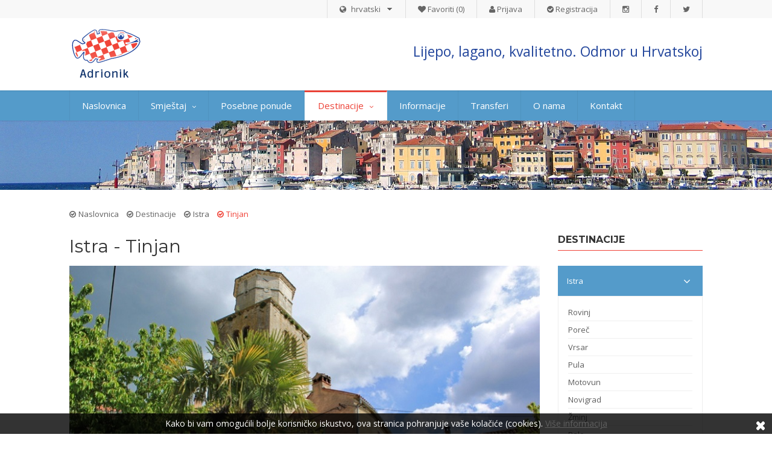

--- FILE ---
content_type: text/html; charset=UTF-8
request_url: https://www.adrionik.com/turisticke-destinacije-pregled/tinjan
body_size: 39557
content:
<!DOCTYPE html>
<html class="no-js" lang="hr">
 
  
<head> 

<meta charset="UTF-8">
<meta name="SKYPE_TOOLBAR" content="SKYPE_TOOLBAR_PARSER_COMPATIBLE" />
<meta name="AUTHOR" content="lupusart.net" />

<meta name="DESCRIPTION" content=""/>
<meta name="KEYWORDS" content="" />
<title>Tinjan</title>



  <meta property="og:title" content="" />
  <meta property="og:description" content="">
  <meta property="og:type" content="website" />
  <meta property="og:url" content="https://www.adrionik.com" />
  <meta property="og:image" content="https://www.adrionik.com/img/site/logo.png" />

<!-- Mobile Specific Metas
  ================================================== -->
<meta name="viewport" content="width=device-width, user-scalable=no, initial-scale=1.0, minimum-scale=1.0, maximum-scale=1.0">
<meta name="format-detection" content="telephone=no">

<!-- CSS
  ================================================== -->
<link rel="stylesheet" type="text/css" href="/min-css?f=css/site/bootstrap.css,css/site/font-awesome.css,css/site/animations.css,css/site/prettyPhoto.css,css/site/owl.carousel.css,css/site/owl.theme.css,css/site/jquery-ui.min.css,css/site/scriptbreaker-multiple-accordion.css,css/site/jquery.gritter.css,css/site/jquery.bxslider.css,css/site/color1.css,css/site/style.css" />
<link href='https://fonts.googleapis.com/css?family=Open+Sans:400,300,300italic,400italic,600,600italic,700,700italic,800italic,800&amp;subset=latin,latin-ext' rel='stylesheet' type='text/css'>
<link href='https://fonts.googleapis.com/css?family=Montserrat:400,700' rel='stylesheet' type='text/css'>

<!--[if lte IE 9]><link rel="stylesheet" type="text/css" href="/css/site/ie.css" media="screen" /><![endif]-->

<!-- SCRIPTS
  ================================================== -->
<script src="/js/site/jquery-2.0.0.min.js"></script>
<script src="https://maps.googleapis.com/maps/api/js?key=AIzaSyAWJM7kfB1ELQ95xX9fhNvcdpzRqzDNztE"></script>
<script src="/js/site/modernizr.js"></script><!-- Modernizr --> 
<script src='https://www.google.com/recaptcha/api.js'></script>                                          


<script>
  (function(i,s,o,g,r,a,m){i['GoogleAnalyticsObject']=r;i[r]=i[r]||function(){
  (i[r].q=i[r].q||[]).push(arguments)},i[r].l=1*new Date();a=s.createElement(o),
  m=s.getElementsByTagName(o)[0];a.async=1;a.src=g;m.parentNode.insertBefore(a,m)
  })(window,document,'script','https://www.google-analytics.com/analytics.js','ga');
  ga('create', 'UA-75408151-1', 'auto');
  ga('send', 'pageview');
</script>

<!-- Yandex.Metrika counter -->
<script type="text/javascript">
    (function (d, w, c) {
        (w[c] = w[c] || []).push(function() {
            try {
                w.yaCounter44223749 = new Ya.Metrika({
                    id:44223749,
                    clickmap:true,
                    trackLinks:true,
                    accurateTrackBounce:true,
                    webvisor:true,
                    trackHash:true
                });
            } catch(e) { }
        });

        var n = d.getElementsByTagName("script")[0],
            s = d.createElement("script"),
            f = function () { n.parentNode.insertBefore(s, n); };
        s.type = "text/javascript";
        s.async = true;
        s.src = "https://mc.yandex.ru/metrika/watch.js";

        if (w.opera == "[object Opera]") {
            d.addEventListener("DOMContentLoaded", f, false);
        } else { f(); }
    })(document, window, "yandex_metrika_callbacks");
</script>
<noscript><div><img src="https://mc.yandex.ru/watch/44223749" style="position:absolute; left:-9999px;" alt="" /></div></noscript>
<!-- /Yandex.Metrika counter -->

</head>
<body>
<div class="body">

<!-- Start Site Header -->
<header class="site-header">
    <div class="top-header">
      <div class="container">
        <div class="row">
          <div class="col-md-12 col-sm-12">
            <ul class="header-social horiz-nav pull-right">
              <li><a href="https://www.instagram.com/adrionik/" target="_blank"><i class="fa fa-instagram"></i></a></li>
              <li><a href="https://www.facebook.com/adrioniki/m" target="_blank"><i class="fa fa-facebook"></i></a></li>
              <li><a href="https://twitter.com/Adrionik" target="_blank"><i class="fa fa-twitter"></i></a></li>
            </ul>                     
            <ul id="login-block" class="horiz-nav pull-right">
              <li><a href="/favoriti"><i class="fa fa-heart"></i> Favoriti (0)</a></li>
              
              <li><a href="/users/login"><i class="fa fa-user"></i> Prijava</a></li>
              <li><a href="/users/step_one"><i class="fa fa-check-circle"></i> Registracija</a></li>               
                                          
            </ul>          
            <div class="pull-right" id="select-language">
             <i class="fa fa-globe"></i>     
              <select name="language" class="global-select" onchange="MM_jumpMenu('parent',this,0)">
                <option value="/turisticke-destinacije-pregled/tinjan" selected="selected" >hrvatski</option>
                <option value="/travel-destinations-detail-rus/tinjan"  >русский</option>
                <option value="/destinazioni-di-viaggio-dettaglio/tinjan"  >italiano</option>
                <option value="/travel-destinations-detail/tinjan"  >english</option>
                <option value="/reiseziele-detail/tinjan"  >deutsch</option>               
              </select> 
            </div>           
          </div>
        </div>
      </div>
    </div>    <div class="middle-header">
      <div class="container">
        <div class="row">
          <div class="col-md-3 col-sm-8 col-xs-8">
            <h1 class="logo"> <a href="/cro"><img src="/img/site/logo.png" alt="Projekt Adrionik"></a> </h1>
          </div>
          <div class="col-md-9 col-sm-4 col-xs-4">
              <div class="contact-info-blocks slogan-block hidden-sm hidden-xs">
              Lijepo, lagano, kvalitetno. Odmor u Hrvatskoj             </div>
              <a href="#" class="visible-sm visible-xs menu-toggle"><i class="fa fa-bars"></i></a>
          </div>
        </div>
      </div>
    </div>    <div class="main-menu-wrapper">
      <div class="container">
        <div class="row">
          <div class="col-md-12">
            <nav class="navigation">
              <ul class="sf-menu">
                <li  ><a href="/cro">Naslovnica</a></li>
                <li  ><a href="javascript:;">Smještaj</a>
                  <ul class="dropdown">
                        
                      <li><a href="/smjestaj-hrvatska/apartmani">Privatne kuće</a></li>
                        
                      <li><a href="/smjestaj-hrvatska/ville">Vile</a></li>
                        
                      <li><a href="/smjestaj-hrvatska/hoteli">Hoteli</a></li>
                        
                      <li><a href="/smjestaj-hrvatska/pansioni">Pansioni</a></li>
 
                  </ul>
                </li>
                <li  ><a href="/posebne-ponude">Posebne ponude</a></li>
                <li class="current_menu_item" ><a href="javascript:;">Destinacije</a>
                  <ul class="dropdown">                       
                      <li><a href="/turisticke-destinacije/istra">Istra</a></li>
                      <li><a href="/turisticke-destinacije/kvarner">Kvarner</a></li>
                      <li><a href="/turisticke-destinacije/dalmacija-split">Dalmacija - Split</a></li>
                      <li><a href="/turisticke-destinacije/zagrebacka-regija">Zagrebačka regija</a></li>
 
                  </ul>
                </li>                              
                <li  ><a href="/korisne-informacije">Informacije</a></li>
                <li ><a href="/transferi">Transferi</a></li>
                <li  ><a href="/o-nama">O nama</a></li>
                <li ><a href="/kontakt-informacije">Kontakt</a></li>
              </ul>
            </nav>
          </div>
        </div>
      </div>
    </div>                   
</header>
<!-- End Site Header -->

<!-- Site Showcase -->
<div class="site-showcase">
    <!-- Start Page Header -->
    <div class="parallax page-header" style="background-image:url(/img/site/header_sites/icon/rovinj-site1.jpg);">
    </div>
    <!-- End Page Header --></div>

<!-- Start Content -->
<div class="main" role="main">
<div id="content" class="content full">
<div class="container">
    


   

 

 







 

 


  

 

    
    <div class="row">
      <div class="col-xs-12">
        <ul class="inline">
            <li><a href="/cro">Naslovnica</a></li>      
            <li>Destinacije</li>
            <li><a href="/turisticke-destinacije/istra">Istra</a></li>
            <li class="red-text">Tinjan</li>
        </ul>                  
      </div>
    </div> 
 <div class="row">
        <div class="col-md-9">
          <div class="single-property">
            <h2 class="page-title">Istra - Tinjan</h2>              
            
            <div class="property-slider">
              <div id="property-images" class="flexslider">
                <ul class="slides">
                  
                  <li class="item"> <img src="/img/site/accommod_town_photos/icon/1_008.jpg" alt="Tinjan"> </li>                
                  
                  <li class="item"> <img src="/img/site/accommod_town_photos/icon/2_008.jpg" alt="Tinjan"> </li>                
                  
                  <li class="item"> <img src="/img/site/accommod_town_photos/icon/3_008.jpg" alt="Tinjan"> </li>                
                  
                  <li class="item"> <img src="/img/site/accommod_town_photos/icon/4_008.jpg" alt="Tinjan"> </li>                
                  
                  <li class="item"> <img src="/img/site/accommod_town_photos/icon/5_008.jpg" alt="Tinjan"> </li>                
                  
                  <li class="item"> <img src="/img/site/accommod_town_photos/icon/6_007.jpg" alt="Tinjan"> </li>                
                  
                  <li class="item"> <img src="/img/site/accommod_town_photos/icon/7_008.jpg" alt="Tinjan"> </li>                
                  
                  <li class="item"> <img src="/img/site/accommod_town_photos/icon/8_008.jpg" alt="Tinjan"> </li>                
                  
                  <li class="item"> <img src="/img/site/accommod_town_photos/icon/9_008.jpg" alt="Tinjan"> </li>                
                  
                  <li class="item"> <img src="/img/site/accommod_town_photos/icon/10_008.jpg" alt="Tinjan"> </li>                
                  
                  <li class="item"> <img src="/img/site/accommod_town_photos/icon/11_008.jpg" alt="Tinjan"> </li>                
                  
                  <li class="item"> <img src="/img/site/accommod_town_photos/icon/12_008.jpg" alt="Tinjan"> </li>                
                  
                  <li class="item"> <img src="/img/site/accommod_town_photos/icon/13_008.jpg" alt="Tinjan"> </li>                
                  
                  <li class="item"> <img src="/img/site/accommod_town_photos/icon/14_008.jpg" alt="Tinjan"> </li>                
                  
                  <li class="item"> <img src="/img/site/accommod_town_photos/icon/15_007.jpg" alt="Tinjan"> </li>                
                  
                  <li class="item"> <img src="/img/site/accommod_town_photos/icon/16_006.jpg" alt="Tinjan"> </li>                
                  
                  <li class="item"> <img src="/img/site/accommod_town_photos/icon/17_006.jpg" alt="Tinjan"> </li>                
                  
                  <li class="item"> <img src="/img/site/accommod_town_photos/icon/18_005.jpg" alt="Tinjan"> </li>                
                  
                  <li class="item"> <img src="/img/site/accommod_town_photos/icon/19_005.jpg" alt="Tinjan"> </li>                
                  
                  <li class="item"> <img src="/img/site/accommod_town_photos/icon/20_004.jpg" alt="Tinjan"> </li>                
                </ul>
              </div>
              
              <div id="property-thumbs" class="flexslider">
                <ul class="slides">                  
                  
                  <li class="item"> <img src="/img/site/accommod_town_photos/icon/1_008.jpg" alt="Tinjan"> </li>                
                  
                  <li class="item"> <img src="/img/site/accommod_town_photos/icon/2_008.jpg" alt="Tinjan"> </li>                
                  
                  <li class="item"> <img src="/img/site/accommod_town_photos/icon/3_008.jpg" alt="Tinjan"> </li>                
                  
                  <li class="item"> <img src="/img/site/accommod_town_photos/icon/4_008.jpg" alt="Tinjan"> </li>                
                  
                  <li class="item"> <img src="/img/site/accommod_town_photos/icon/5_008.jpg" alt="Tinjan"> </li>                
                  
                  <li class="item"> <img src="/img/site/accommod_town_photos/icon/6_007.jpg" alt="Tinjan"> </li>                
                  
                  <li class="item"> <img src="/img/site/accommod_town_photos/icon/7_008.jpg" alt="Tinjan"> </li>                
                  
                  <li class="item"> <img src="/img/site/accommod_town_photos/icon/8_008.jpg" alt="Tinjan"> </li>                
                  
                  <li class="item"> <img src="/img/site/accommod_town_photos/icon/9_008.jpg" alt="Tinjan"> </li>                
                  
                  <li class="item"> <img src="/img/site/accommod_town_photos/icon/10_008.jpg" alt="Tinjan"> </li>                
                  
                  <li class="item"> <img src="/img/site/accommod_town_photos/icon/11_008.jpg" alt="Tinjan"> </li>                
                  
                  <li class="item"> <img src="/img/site/accommod_town_photos/icon/12_008.jpg" alt="Tinjan"> </li>                
                  
                  <li class="item"> <img src="/img/site/accommod_town_photos/icon/13_008.jpg" alt="Tinjan"> </li>                
                  
                  <li class="item"> <img src="/img/site/accommod_town_photos/icon/14_008.jpg" alt="Tinjan"> </li>                
                  
                  <li class="item"> <img src="/img/site/accommod_town_photos/icon/15_007.jpg" alt="Tinjan"> </li>                
                  
                  <li class="item"> <img src="/img/site/accommod_town_photos/icon/16_006.jpg" alt="Tinjan"> </li>                
                  
                  <li class="item"> <img src="/img/site/accommod_town_photos/icon/17_006.jpg" alt="Tinjan"> </li>                
                  
                  <li class="item"> <img src="/img/site/accommod_town_photos/icon/18_005.jpg" alt="Tinjan"> </li>                
                  
                  <li class="item"> <img src="/img/site/accommod_town_photos/icon/19_005.jpg" alt="Tinjan"> </li>                
                  
                  <li class="item"> <img src="/img/site/accommod_town_photos/icon/20_004.jpg" alt="Tinjan"> </li>                
                </ul>
              </div>
              
              
            </div> 
             
            
            <div class="content-text" style="margin-top:-10px">
              <p>Praesent tempus vulputate odio nec accumsan. Aenean dolor ante, dapibus vitae eros feugiat, molestie aliquet nunc. Vestibulum eleifend, turpis at condimentum mollis, nibh odio tincidunt mauris, at laoreet dolor augue nec elit. Vestibulum gravida hendrerit lacus eu consequat. Nullam vitae velit malesuada, convallis leo ut, laoreet ipsum. Curabitur dui mi, elementum nec ex quis, egestas egestas turpis. Maecenas eget lectus arcu.</p>
              
              <a href="/privatni-smjestaj/tinjan" class="btn btn-primary">Pogledajte smještaj</a>&nbsp;&nbsp; 
              <a href="/transferi" class="btn btn-primary">Naruči transfer</a>
              <br /><br />
            </div>            
            
            
            <div id="destination-location">
<script>
var map;
var myLatlng1 = new google.maps.LatLng(45.220261,13.839254);
function initialize() {
var myOptions = {
zoom: 12,
center: myLatlng1,
mapTypeId: google.maps.MapTypeId.ROADMAP
}
map = new google.maps.Map(document.getElementById("map_canvas"), myOptions);

                           
                          /*marker*/
                          var contentString1 = "<div id='content'>"+
                                                "<h5>Vila Angela</h5>"+
                                                "<div>"+
                                                                                                "<a href='/apartmani-hrvatska/209' target='_blank'>V6+2</a><br />" + 
                                                                                                "</div>";                                                                                                                                                                                              
                          var infowindow1 = new google.maps.InfoWindow({               
                          content: contentString1,                                     
                          maxWidth: 250                                                
                          }); 
                          var marker1 = new google.maps.Marker({                       
                          position: new google.maps.LatLng(45.160343,13.799094),                                         
                          map: map,
                          icon: '/img/site/google-marker.png',                                                    
                          title: "Vila Angela"                                      
                          }); 
                          google.maps.event.addListener(marker1, 'click', function() { 
                          infowindow1.open(map,marker1);                               
                          });
                           
                           
                          /*marker*/
                          var contentString2 = "<div id='content'>"+
                                                "<h5>Vila Luca</h5>"+
                                                "<div>"+
                                                                                                "<a href='/apartmani-hrvatska/210' target='_blank'>V10+2</a><br />" + 
                                                                                                "</div>";                                                                                                                                                                                              
                          var infowindow2 = new google.maps.InfoWindow({               
                          content: contentString2,                                     
                          maxWidth: 250                                                
                          }); 
                          var marker2 = new google.maps.Marker({                       
                          position: new google.maps.LatLng(45.160820,13.799067),                                         
                          map: map,
                          icon: '/img/site/google-marker.png',                                                    
                          title: "Vila Luca"                                      
                          }); 
                          google.maps.event.addListener(marker2, 'click', function() { 
                          infowindow2.open(map,marker2);                               
                          });
                           
 

var marker_city = new google.maps.Marker({
position: myLatlng1,
map: map,
icon: '/img/site/google-marker2.png',
title: "Tinjan"
}); 


}

google.maps.event.addDomListener(window, 'load', initialize);

</script>

<div id="map_canvas" style="width:100%; height:600px"></div>                            
            </div>
            
          </div>
        </div>
        
        <div class="col-md-3 sidebar">
        
      <div class="widget-recent-posts widget">
         <h3 class="widgettitle">Destinacije</h3>
          <div class="accordion" id="accordionArea">
            
            <div class="accordion-group panel">
              <div class="accordion-heading no-rotate accordionize"> <a class="accordion-toggle  active" data-toggle="" data-parent="#accordionArea" href="/turisticke-destinacije/istra"> Istra <i class="fa fa-angle-down"></i> </a> </div>
              <div id="Area-2" class="accordion-body collapse  in">
                <div class="accordion-inner"> 
                  <ul class="widget-submenu">
                    <li><a  href="/turisticke-destinacije-pregled/rovinj">Rovinj</a></li>
                    <li><a  href="/turisticke-destinacije-pregled/porec">Poreč</a></li>
                    <li><a  href="/turisticke-destinacije-pregled/vrsar">Vrsar</a></li>
                    <li><a  href="/turisticke-destinacije-pregled/pula">Pula</a></li>
                    <li><a  href="/turisticke-destinacije-pregled/motovun">Motovun</a></li>
                    <li><a  href="/turisticke-destinacije-pregled/novigrd">Novigrad</a></li>
                    <li><a  href="/turisticke-destinacije-pregled/zminj">Žminj</a></li>
                    <li><a  href="/turisticke-destinacije-pregled/bale">Bale</a></li>
                    <li><a  href="/turisticke-destinacije-pregled/fazana">Fažana</a></li>
                    <li><a class="active" href="/turisticke-destinacije-pregled/tinjan">Tinjan</a></li>
                    <li><a  href="/turisticke-destinacije-pregled/svetvincenat">Svetvinčenat</a></li>
                  </ul>
                </div>
              </div>
            </div>
            
            <div class="accordion-group panel">
              <div class="accordion-heading no-rotate accordionize"> <a class="accordion-toggle " data-toggle="" data-parent="#accordionArea" href="/turisticke-destinacije/kvarner"> Kvarner <i class="fa fa-angle-down"></i> </a> </div>
              <div id="Area-3" class="accordion-body collapse ">
                <div class="accordion-inner"> 
                  <ul class="widget-submenu">
                    <li><a  href="/turisticke-destinacije-pregled/opatija">Opatija - Rivijera</a></li>
                    <li><a  href="/turisticke-destinacije-pregled/crikvenica">Crikvenica</a></li>
                  </ul>
                </div>
              </div>
            </div>
            
            <div class="accordion-group panel">
              <div class="accordion-heading no-rotate accordionize"> <a class="accordion-toggle " data-toggle="" data-parent="#accordionArea" href="/turisticke-destinacije/dalmacija-split"> Dalmacija - Split <i class="fa fa-angle-down"></i> </a> </div>
              <div id="Area-5" class="accordion-body collapse ">
                <div class="accordion-inner"> 
                  <ul class="widget-submenu">
                    <li><a  href="/turisticke-destinacije-pregled/trogir">Trogir</a></li>
                    <li><a  href="/turisticke-destinacije-pregled/otok-brac">Otok Brač</a></li>
                  </ul>
                </div>
              </div>
            </div>
            
            <div class="accordion-group panel">
              <div class="accordion-heading no-rotate accordionize"> <a class="accordion-toggle " data-toggle="" data-parent="#accordionArea" href="/turisticke-destinacije/zagrebacka-regija"> Zagrebačka regija <i class="fa fa-angle-down"></i> </a> </div>
              <div id="Area-4" class="accordion-body collapse ">
                <div class="accordion-inner"> 
                  <ul class="widget-submenu">
                    <li><a  href="/turisticke-destinacije-pregled/zagreb">Zagreb</a></li>
                  </ul>
                </div>
              </div>
            </div>
                                   
          </div>         
      </div>        

      <div class="widget-recent-posts widget">
         <h3 class="widgettitle">Zadnje ponude</h3>
         <ul>
           
            <li class="clearfix">
              <a href="/posebne-ponude-pregled/proljece-jesen-zima-u-rovinju" class="media-box post-image"><img src="/img/site/current_news/icon/img_7921_villa_palma_.jpg" alt="Proljeće, jesen i zima u Rovinju. Apartman sa grijanjem za 35 eura/dan! " class="img-thumbnail"></a>
              <div class="widget-blog-content">
                <a href="/posebne-ponude-pregled/proljece-jesen-zima-u-rovinju">Proljeće, jesen i zima u Rovinju. Apartman sa grijanjem za 35 eura/dan! </a>
              </div>
            </li>
           
            <li class="clearfix">
              <a href="/posebne-ponude-pregled/transfer-u-oba-smjera-popust" class="media-box post-image"><img src="/img/site/current_news/icon/dsc01105_000.jpg" alt="Transfer u oba smjera - s popustom!" class="img-thumbnail"></a>
              <div class="widget-blog-content">
                <a href="/posebne-ponude-pregled/transfer-u-oba-smjera-popust">Transfer u oba smjera - s popustom!</a>
              </div>
            </li>
 
        </ul>
      </div>

          <div class="widget-recent-posts widget">
             <h3 class="widgettitle">Mi preporučamo</h3>
             <ul id="featured-list">
               
            
                <li class="clearfix">
                  <a href="/apartmani-hrvatska/353" class="media-box post-image"><img src="/img/site/accommod_units/icon/1_264.jpg" alt="App A2+2 (#1)" class="img-thumbnail"></a>
                  <div class="widget-blog-content">
                    <a href="/apartmani-hrvatska/353">Apartmani Alfia - App A2+2 (#1)</a> 
                                        <span class="location"><i class="fa fa-map-marker"></i> Rovinj</span>
                                        
                  </div>
                  <div class="widget-blog-content-bottom">
                    <div class="price"><strong>€</strong><span>Od 90.00 noć</span></div> 
                    <div class="property-amenities clearfix"> 
                      <span class="beds"><strong>4</strong><i class="fa fa-user"></i></span> 
                      <span class="parking"><strong>3</strong><i class="fa fa-star "></i></span>
                      <span class="area"><strong>40 m<sup>2</sup></strong><i class="fa fa-square"></i></span> 
                    </div>                                     
                  </div>
                </li>
            
                <li class="clearfix">
                  <a href="/apartmani-hrvatska/356" class="media-box post-image"><img src="/img/site/accommod_units/icon/1_263.jpg" alt="V8" class="img-thumbnail"></a>
                  <div class="widget-blog-content">
                    <a href="/apartmani-hrvatska/356">Vila Brach - V8</a> 
                                        <span class="location"><i class="fa fa-map-marker"></i> Otok Brač</span>
                                        
                  </div>
                  <div class="widget-blog-content-bottom">
                    <div class="price"><strong>€</strong><span>Od 350.00 noć</span></div> 
                    <div class="property-amenities clearfix"> 
                      <span class="beds"><strong>8</strong><i class="fa fa-user"></i></span> 
                      <span class="parking"><strong>5</strong><i class="fa fa-star "></i></span>
                      <span class="area"><strong>400 m<sup>2</sup></strong><i class="fa fa-square"></i></span> 
                    </div>                                     
                  </div>
                </li>
            
                <li class="clearfix">
                  <a href="/apartmani-hrvatska/279" class="media-box post-image"><img src="/img/site/accommod_units/icon/1w.jpg" alt="V4+1" class="img-thumbnail"></a>
                  <div class="widget-blog-content">
                    <a href="/apartmani-hrvatska/279">Vila Mala - V4+1</a> 
                                        <span class="location"><i class="fa fa-map-marker"></i> Pula</span>
                                        
                  </div>
                  <div class="widget-blog-content-bottom">
                    <div class="price"><strong>€</strong><span>Od 190.00 noć</span></div> 
                    <div class="property-amenities clearfix"> 
                      <span class="beds"><strong>5</strong><i class="fa fa-user"></i></span> 
                      <span class="parking"><strong>4</strong><i class="fa fa-star "></i></span>
                      <span class="area"><strong>80 m<sup>2</sup></strong><i class="fa fa-square"></i></span> 
                    </div>                                     
                  </div>
                </li>
            
                <li class="clearfix">
                  <a href="/apartmani-hrvatska/209" class="media-box post-image"><img src="/img/site/accommod_units/icon/1_019.jpg" alt="V6+2" class="img-thumbnail"></a>
                  <div class="widget-blog-content">
                    <a href="/apartmani-hrvatska/209">Vila Angela - V6+2</a> 
                                        <span class="location"><i class="fa fa-map-marker"></i> Tinjan</span>
                                        
                  </div>
                  <div class="widget-blog-content-bottom">
                    <div class="price"><strong>€</strong><span>Od 113.00 noć</span></div> 
                    <div class="property-amenities clearfix"> 
                      <span class="beds"><strong>8</strong><i class="fa fa-user"></i></span> 
                      <span class="parking"><strong>4</strong><i class="fa fa-star "></i></span>
                      <span class="area"><strong>150 m<sup>2</sup></strong><i class="fa fa-square"></i></span> 
                    </div>                                     
                  </div>
                </li>
                
                                    
     
            </ul>
          </div>
        </div>
                                               
      </div></div>
</div>
</div>
<!-- End Content -->

<!-- Start Site Footer -->
<footer class="site-footer">
<div class="container">
<div class="row"> 
            <div class="col-xs-12 col-sm-4 footer-widget widget">
                <h3 class="widgettitle">Site map</h3>
                  <ul class="footernav">
                    <li><a  href="/cro">Naslovnica</a></li>
                    <li >
                      <a href="#">Smještaj</a>
                       <ul>
                        
                         <li><a href="/smjestaj-hrvatska/apartmani">Privatne kuće</a></li>
                        
                         <li><a href="/smjestaj-hrvatska/ville">Vile</a></li>
                        
                         <li><a href="/smjestaj-hrvatska/hoteli">Hoteli</a></li>
                        
                         <li><a href="/smjestaj-hrvatska/pansioni">Pansioni</a></li>
 
                       </ul>
                    </li>
                    <li><a  href="/posebne-ponude">Posebne ponude</a></li>                   
                    <li class="on">
                      <a href="#">Destinacije</a>
                       <ul>
                      <li><a href="/turisticke-destinacije/istra">Istra</a></li>
                      <li><a href="/turisticke-destinacije/kvarner">Kvarner</a></li>
                      <li><a href="/turisticke-destinacije/dalmacija-split">Dalmacija - Split</a></li>
                      <li><a href="/turisticke-destinacije/zagrebacka-regija">Zagrebačka regija</a></li>
 
                       </ul>
                    </li>                                        
                    <li><a  href="/korisne-informacije">Informacije</a></li>
                    <li><a  href="/transferi">Transferi</a></li>
                    <li><a  href="/o-nama">O nama</a></li>
                    <li><a  href="/kontakt-informacije">Kontakt</a></li>                        
                 </ul>  
              </div>    
            <div class="col-xs-12 col-sm-4 footer-widget widget">
              <h3 class="widgettitle">Kako do nas</h3>
              <div class="footer-text"><p>Rovinj,&nbsp;Istra,&nbsp;Hrvatska.</p>
</div>
<script>               
    // When the window has finished loading create our google map below
    google.maps.event.addDomListener(window, 'load', init);

    function init() {   
        // Basic options for a simple Google Map
        // For more options see: https://developers.google.com/maps/documentation/javascript/reference#MapOptions
        var mapOptions = {
            // How zoomed in you want the map to start at (always required)
            zoom: 13,

            // The latitude and longitude to center the map (always required)
            center: new google.maps.LatLng(45.081398,13.623390), // New York
            
            mapTypeControl: false,
            streetViewControl: false,

            // How you would like to style the map. 
            // This is where you would paste any style found on Snazzy Maps.
            styles: [{"featureType":"water","elementType":"geometry","stylers":[{"color":"#e9e9e9"},{"lightness":17}]},{"featureType":"landscape","elementType":"geometry","stylers":[{"color":"#f5f5f5"},{"lightness":20}]},{"featureType":"road.highway","elementType":"geometry.fill","stylers":[{"color":"#ffffff"},{"lightness":17}]},{"featureType":"road.highway","elementType":"geometry.stroke","stylers":[{"color":"#ffffff"},{"lightness":29},{"weight":0.2}]},{"featureType":"road.arterial","elementType":"geometry","stylers":[{"color":"#ffffff"},{"lightness":18}]},{"featureType":"road.local","elementType":"geometry","stylers":[{"color":"#ffffff"},{"lightness":16}]},{"featureType":"poi","elementType":"geometry","stylers":[{"color":"#f5f5f5"},{"lightness":21}]},{"featureType":"poi.park","elementType":"geometry","stylers":[{"color":"#dedede"},{"lightness":21}]},{"elementType":"labels.text.stroke","stylers":[{"visibility":"on"},{"color":"#ffffff"},{"lightness":16}]},{"elementType":"labels.text.fill","stylers":[{"saturation":36},{"color":"#333333"},{"lightness":40}]},{"elementType":"labels.icon","stylers":[{"visibility":"off"}]},{"featureType":"transit","elementType":"geometry","stylers":[{"color":"#f2f2f2"},{"lightness":19}]},{"featureType":"administrative","elementType":"geometry.fill","stylers":[{"color":"#fefefe"},{"lightness":20}]},{"featureType":"administrative","elementType":"geometry.stroke","stylers":[{"color":"#fefefe"},{"lightness":17},{"weight":1.2}]}]
        };

        // Get the HTML DOM element that will contain your map 
        // We are using a div with id="map" seen below in the <body>
        var mapElement = document.getElementById('map');

        // Create the Google Map using our element and options defined above
        var map = new google.maps.Map(mapElement, mapOptions);

        // Let's also add a marker while we're at it
        var marker = new google.maps.Marker({
            position: new google.maps.LatLng(45.081398,13.623390),            
            map: map,
            icon: '/img/site/google-marker.png',
            title: 'Kako do nas'
        });        
    }
</script>                         
              <div id="map"></div>
            </div>            <div class="col-xs-12 col-sm-4 footer-widget widget">
              <h3 class="widgettitle">Kontakt info</h3>
              <ul id="footer-contact">
                <li class="map-marker"><div class="footer-contact-item"><p>Rovinj, Hrvatska</p>
</div></li>
                <li class="phone"><div class="footer-contact-item"><p><span style="color: rgb(102, 102, 102); font-family: &quot;Open Sans&quot;, sans-serif; background-color: rgb(248, 248, 248);">+385.95.585.34.11, +385.95.584.79.70&nbsp;(Viber, WhatsApp)</span></p>
</div></li>
                <li class="mail"><div class="footer-contact-item"><p>info@adrionik.com</p>
</div></li>            
              </ul> 
            </div>    
</div>
</div> 
</footer>
<footer class="site-footer-bottom">
    <div class="container">
      <div class="row">
        <div class="copyrights-col-left col-sm-8">                                                                           
          <p>© 2015  ADRIA ISTRA d.o.o. - Sva prava pridržana,                     
  Izrada web stranica za turističke agencije: lupusart.net
          </p>
        </div>
        <div class="copyrights-col-right col-sm-4">
          <div class="social-icons">
             <a href="https://www.instagram.com/adrionik/" target="_blank"><i class="fa fa-instagram"></i></a>
             <a href="https://www.facebook.com/adrioniki/" target="_blank"><i class="fa fa-facebook"></i></a>
             <a href="https://twitter.com/Adrionik" target="_blank"><i class="fa fa-twitter"></i></a>
          </div>
        </div>
      </div>
    </div>
  </footer>
  <!-- End Site Footer -->
  <a id="back-to-top"><i class="fa fa-angle-double-up"></i></a> 

</div>

<div class="eucookie">
  <p>Kako bi vam omogućili bolje korisničko iskustvo, ova stranica pohranjuje vaše kolačiće (cookies). <a href="http://aboutcookies.org/" target="_blank">Više informacija</a></p>
	<a href="#" data-attr="eucookie" class="close"><i class="fa fa-times"></i></a>
</div>
 
 

<script type="text/javascript" src="/min-js?f=js/site/prettyphoto.js,js/site/owl.carousel.min.js,js/site/jquery.flexslider.js,js/site/jquery.customSelect.min.js,js/site/helper-plugins.js,js/site/bootstrap.js,js/site/waypoints.js,js/site/jquery-ui.min.js,js/site/jquery.ui.datepicker-cro.js,js/site/scriptbreaker-multiple-accordion.js,js/site/jquery.gritter.min.js,js/site/jquery.bxslider.min.js,js/site/jquery.cookie.js,js/site/init.js"></script>
<!--[if lte IE 9]><script src="/js/site/script_ie.js"></script><![endif]-->

<script>
function MM_jumpMenu(targ,selObj,restore){ //v3.0
  eval(targ+".location='"+selObj.options[selObj.selectedIndex].value+"'");
  if (restore) selObj.selectedIndex=0;
}
</script>


<!--[if lte IE 8]>
<meta http-equiv="refresh" content="0; url=/warnings" />
<script>
/* <![CDATA[ */
window.top.location = '/warnings';
/* ]]> */
</script>
<![endif]-->

<!-- Go to www.addthis.com/dashboard to customize your tools -->
<script type="text/javascript" src="//s7.addthis.com/js/300/addthis_widget.js#pubid=ra-58db77c1914bf541"></script> 
                                             
</body>
</html>

--- FILE ---
content_type: text/plain
request_url: https://www.google-analytics.com/j/collect?v=1&_v=j102&a=1419104069&t=pageview&_s=1&dl=https%3A%2F%2Fwww.adrionik.com%2Fturisticke-destinacije-pregled%2Ftinjan&ul=en-us%40posix&dt=Tinjan&sr=1280x720&vp=1280x720&_u=IEBAAEABAAAAACAAI~&jid=514934136&gjid=1193112602&cid=141566861.1768700878&tid=UA-75408151-1&_gid=2114157659.1768700878&_r=1&_slc=1&z=1008896251
body_size: -450
content:
2,cG-JESZ8VBB5E